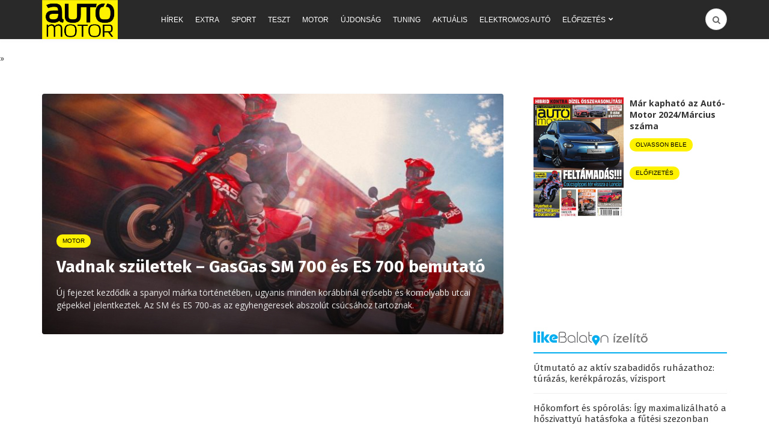

--- FILE ---
content_type: application/javascript; charset=utf-8
request_url: https://fundingchoicesmessages.google.com/f/AGSKWxVSoU3aS_yRR-OpFKJ5R8J7bdkUSk7ul9_7949YE7eTsIkruqYGU_K4VVi778zw8wERKQWzPUDJIjRAB1Xfb3k3_wSQGi1XXHSumKmcL2rjHXDaJHyRjMTWzgswWvqfxsMU8Xky-OdTFaOct2bhMgO7GHEKHods2VmgK5nn4-MAnRxAAolb7vzruLzS/_/ad_banner_.zw/ads//directrev./displayadsiframe./adutil.
body_size: -1286
content:
window['64c962dd-7c48-4215-90eb-876619c090e1'] = true;